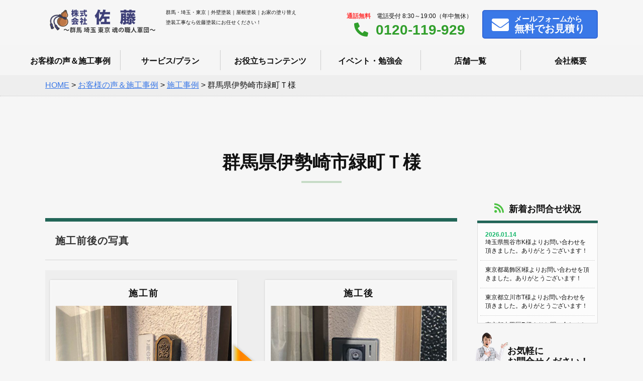

--- FILE ---
content_type: text/html; charset=UTF-8
request_url: https://satotosou.jp/works/w20308/
body_size: 15614
content:
<!doctype html>
<html>
<head>
    <meta charset="utf-8">

    <meta name="viewport" content="width=device-width,initial-scale=1.0,minimum-scale=1.0">

    <title>群馬・埼玉でお家の塗り替えなら佐藤塗装へ！屋根・外壁塗装専門店！</title>
    <meta name="Keywords" content="外壁塗装,屋根塗装,塗装,群馬,埼玉,東京,リフォーム,佐藤塗装"/>
    <meta name="Description" content="関東4店舗で群馬県・埼玉県・東京都の屋根・外壁塗装を専門に行っています！施工実績NO1！お家の塗り替え塗装工事なら佐藤塗装にお任せください！"/>
    <!--[if lt IE 9]>
    <script src="http://css3-mediaqueries-js.googlecode.com/svn/trunk/css3-mediaqueries.js"></script>
    <script type="text/javascript" src="http://html5shim.googlecode.com/svn/trunk/html5.js"></script>
    <![endif]-->
    
		<!-- All in One SEO 4.9.2 - aioseo.com -->
	<meta name="robots" content="max-image-preview:large" />
	<meta name="author" content="rpnet"/>
	<link rel="canonical" href="https://satotosou.jp/works/w20308/" />
	<meta name="generator" content="All in One SEO (AIOSEO) 4.9.2" />
		<meta property="og:locale" content="ja_JP" />
		<meta property="og:site_name" content="(株)佐藤塗装 | Just another WordPress site" />
		<meta property="og:type" content="article" />
		<meta property="og:title" content="群馬県伊勢崎市緑町Ｔ様 | (株)佐藤塗装" />
		<meta property="og:url" content="https://satotosou.jp/works/w20308/" />
		<meta property="article:published_time" content="2024-04-26T05:08:25+00:00" />
		<meta property="article:modified_time" content="2024-04-26T05:08:25+00:00" />
		<meta name="twitter:card" content="summary" />
		<meta name="twitter:title" content="群馬県伊勢崎市緑町Ｔ様 | (株)佐藤塗装" />
		<script type="application/ld+json" class="aioseo-schema">
			{"@context":"https:\/\/schema.org","@graph":[{"@type":"BreadcrumbList","@id":"https:\/\/satotosou.jp\/works\/w20308\/#breadcrumblist","itemListElement":[{"@type":"ListItem","@id":"https:\/\/satotosou.jp#listItem","position":1,"name":"\u30db\u30fc\u30e0","item":"https:\/\/satotosou.jp","nextItem":{"@type":"ListItem","@id":"https:\/\/satotosou.jp\/works\/#listItem","name":"\u304a\u5ba2\u69d8\u306e\u58f0\uff06\u65bd\u5de5\u4e8b\u4f8b"}},{"@type":"ListItem","@id":"https:\/\/satotosou.jp\/works\/#listItem","position":2,"name":"\u304a\u5ba2\u69d8\u306e\u58f0\uff06\u65bd\u5de5\u4e8b\u4f8b","item":"https:\/\/satotosou.jp\/works\/","nextItem":{"@type":"ListItem","@id":"https:\/\/satotosou.jp\/works-type\/case\/#listItem","name":"\u65bd\u5de5\u4e8b\u4f8b"},"previousItem":{"@type":"ListItem","@id":"https:\/\/satotosou.jp#listItem","name":"\u30db\u30fc\u30e0"}},{"@type":"ListItem","@id":"https:\/\/satotosou.jp\/works-type\/case\/#listItem","position":3,"name":"\u65bd\u5de5\u4e8b\u4f8b","item":"https:\/\/satotosou.jp\/works-type\/case\/","nextItem":{"@type":"ListItem","@id":"https:\/\/satotosou.jp\/works\/w20308\/#listItem","name":"\u7fa4\u99ac\u770c\u4f0a\u52e2\u5d0e\u5e02\u7dd1\u753a\uff34\u69d8"},"previousItem":{"@type":"ListItem","@id":"https:\/\/satotosou.jp\/works\/#listItem","name":"\u304a\u5ba2\u69d8\u306e\u58f0\uff06\u65bd\u5de5\u4e8b\u4f8b"}},{"@type":"ListItem","@id":"https:\/\/satotosou.jp\/works\/w20308\/#listItem","position":4,"name":"\u7fa4\u99ac\u770c\u4f0a\u52e2\u5d0e\u5e02\u7dd1\u753a\uff34\u69d8","previousItem":{"@type":"ListItem","@id":"https:\/\/satotosou.jp\/works-type\/case\/#listItem","name":"\u65bd\u5de5\u4e8b\u4f8b"}}]},{"@type":"Organization","@id":"https:\/\/satotosou.jp\/#organization","name":"(\u682a)\u4f50\u85e4\u5857\u88c5","description":"Just another WordPress site","url":"https:\/\/satotosou.jp\/"},{"@type":"Person","@id":"https:\/\/satotosou.jp\/author\/rpnet\/#author","url":"https:\/\/satotosou.jp\/author\/rpnet\/","name":"rpnet","image":{"@type":"ImageObject","@id":"https:\/\/satotosou.jp\/works\/w20308\/#authorImage","url":"https:\/\/secure.gravatar.com\/avatar\/04b073e0ab4dda4381eb7d706469faeb63c052d0fb7902380088286d01025a8e?s=96&d=mm&r=g","width":96,"height":96,"caption":"rpnet"}},{"@type":"WebPage","@id":"https:\/\/satotosou.jp\/works\/w20308\/#webpage","url":"https:\/\/satotosou.jp\/works\/w20308\/","name":"\u7fa4\u99ac\u770c\u4f0a\u52e2\u5d0e\u5e02\u7dd1\u753a\uff34\u69d8 | (\u682a)\u4f50\u85e4\u5857\u88c5","inLanguage":"ja","isPartOf":{"@id":"https:\/\/satotosou.jp\/#website"},"breadcrumb":{"@id":"https:\/\/satotosou.jp\/works\/w20308\/#breadcrumblist"},"author":{"@id":"https:\/\/satotosou.jp\/author\/rpnet\/#author"},"creator":{"@id":"https:\/\/satotosou.jp\/author\/rpnet\/#author"},"datePublished":"2024-04-26T14:08:25+09:00","dateModified":"2024-04-26T14:08:25+09:00"},{"@type":"WebSite","@id":"https:\/\/satotosou.jp\/#website","url":"https:\/\/satotosou.jp\/","name":"(\u682a)\u4f50\u85e4\u5857\u88c5","description":"Just another WordPress site","inLanguage":"ja","publisher":{"@id":"https:\/\/satotosou.jp\/#organization"}}]}
		</script>
		<!-- All in One SEO -->

<link rel='dns-prefetch' href='//fonts.googleapis.com' />
<link rel='dns-prefetch' href='//use.fontawesome.com' />
<link rel="alternate" type="application/rss+xml" title="(株)佐藤塗装 &raquo; 群馬県伊勢崎市緑町Ｔ様 のコメントのフィード" href="https://satotosou.jp/works/w20308/feed/" />
<link rel="alternate" title="oEmbed (JSON)" type="application/json+oembed" href="https://satotosou.jp/wp-json/oembed/1.0/embed?url=https%3A%2F%2Fsatotosou.jp%2Fworks%2Fw20308%2F" />
<link rel="alternate" title="oEmbed (XML)" type="text/xml+oembed" href="https://satotosou.jp/wp-json/oembed/1.0/embed?url=https%3A%2F%2Fsatotosou.jp%2Fworks%2Fw20308%2F&#038;format=xml" />
<style id='wp-img-auto-sizes-contain-inline-css' type='text/css'>
img:is([sizes=auto i],[sizes^="auto," i]){contain-intrinsic-size:3000px 1500px}
/*# sourceURL=wp-img-auto-sizes-contain-inline-css */
</style>
<style id='wp-emoji-styles-inline-css' type='text/css'>

	img.wp-smiley, img.emoji {
		display: inline !important;
		border: none !important;
		box-shadow: none !important;
		height: 1em !important;
		width: 1em !important;
		margin: 0 0.07em !important;
		vertical-align: -0.1em !important;
		background: none !important;
		padding: 0 !important;
	}
/*# sourceURL=wp-emoji-styles-inline-css */
</style>
<style id='wp-block-library-inline-css' type='text/css'>
:root{--wp-block-synced-color:#7a00df;--wp-block-synced-color--rgb:122,0,223;--wp-bound-block-color:var(--wp-block-synced-color);--wp-editor-canvas-background:#ddd;--wp-admin-theme-color:#007cba;--wp-admin-theme-color--rgb:0,124,186;--wp-admin-theme-color-darker-10:#006ba1;--wp-admin-theme-color-darker-10--rgb:0,107,160.5;--wp-admin-theme-color-darker-20:#005a87;--wp-admin-theme-color-darker-20--rgb:0,90,135;--wp-admin-border-width-focus:2px}@media (min-resolution:192dpi){:root{--wp-admin-border-width-focus:1.5px}}.wp-element-button{cursor:pointer}:root .has-very-light-gray-background-color{background-color:#eee}:root .has-very-dark-gray-background-color{background-color:#313131}:root .has-very-light-gray-color{color:#eee}:root .has-very-dark-gray-color{color:#313131}:root .has-vivid-green-cyan-to-vivid-cyan-blue-gradient-background{background:linear-gradient(135deg,#00d084,#0693e3)}:root .has-purple-crush-gradient-background{background:linear-gradient(135deg,#34e2e4,#4721fb 50%,#ab1dfe)}:root .has-hazy-dawn-gradient-background{background:linear-gradient(135deg,#faaca8,#dad0ec)}:root .has-subdued-olive-gradient-background{background:linear-gradient(135deg,#fafae1,#67a671)}:root .has-atomic-cream-gradient-background{background:linear-gradient(135deg,#fdd79a,#004a59)}:root .has-nightshade-gradient-background{background:linear-gradient(135deg,#330968,#31cdcf)}:root .has-midnight-gradient-background{background:linear-gradient(135deg,#020381,#2874fc)}:root{--wp--preset--font-size--normal:16px;--wp--preset--font-size--huge:42px}.has-regular-font-size{font-size:1em}.has-larger-font-size{font-size:2.625em}.has-normal-font-size{font-size:var(--wp--preset--font-size--normal)}.has-huge-font-size{font-size:var(--wp--preset--font-size--huge)}.has-text-align-center{text-align:center}.has-text-align-left{text-align:left}.has-text-align-right{text-align:right}.has-fit-text{white-space:nowrap!important}#end-resizable-editor-section{display:none}.aligncenter{clear:both}.items-justified-left{justify-content:flex-start}.items-justified-center{justify-content:center}.items-justified-right{justify-content:flex-end}.items-justified-space-between{justify-content:space-between}.screen-reader-text{border:0;clip-path:inset(50%);height:1px;margin:-1px;overflow:hidden;padding:0;position:absolute;width:1px;word-wrap:normal!important}.screen-reader-text:focus{background-color:#ddd;clip-path:none;color:#444;display:block;font-size:1em;height:auto;left:5px;line-height:normal;padding:15px 23px 14px;text-decoration:none;top:5px;width:auto;z-index:100000}html :where(.has-border-color){border-style:solid}html :where([style*=border-top-color]){border-top-style:solid}html :where([style*=border-right-color]){border-right-style:solid}html :where([style*=border-bottom-color]){border-bottom-style:solid}html :where([style*=border-left-color]){border-left-style:solid}html :where([style*=border-width]){border-style:solid}html :where([style*=border-top-width]){border-top-style:solid}html :where([style*=border-right-width]){border-right-style:solid}html :where([style*=border-bottom-width]){border-bottom-style:solid}html :where([style*=border-left-width]){border-left-style:solid}html :where(img[class*=wp-image-]){height:auto;max-width:100%}:where(figure){margin:0 0 1em}html :where(.is-position-sticky){--wp-admin--admin-bar--position-offset:var(--wp-admin--admin-bar--height,0px)}@media screen and (max-width:600px){html :where(.is-position-sticky){--wp-admin--admin-bar--position-offset:0px}}

/*# sourceURL=wp-block-library-inline-css */
</style><style id='global-styles-inline-css' type='text/css'>
:root{--wp--preset--aspect-ratio--square: 1;--wp--preset--aspect-ratio--4-3: 4/3;--wp--preset--aspect-ratio--3-4: 3/4;--wp--preset--aspect-ratio--3-2: 3/2;--wp--preset--aspect-ratio--2-3: 2/3;--wp--preset--aspect-ratio--16-9: 16/9;--wp--preset--aspect-ratio--9-16: 9/16;--wp--preset--color--black: #000000;--wp--preset--color--cyan-bluish-gray: #abb8c3;--wp--preset--color--white: #ffffff;--wp--preset--color--pale-pink: #f78da7;--wp--preset--color--vivid-red: #cf2e2e;--wp--preset--color--luminous-vivid-orange: #ff6900;--wp--preset--color--luminous-vivid-amber: #fcb900;--wp--preset--color--light-green-cyan: #7bdcb5;--wp--preset--color--vivid-green-cyan: #00d084;--wp--preset--color--pale-cyan-blue: #8ed1fc;--wp--preset--color--vivid-cyan-blue: #0693e3;--wp--preset--color--vivid-purple: #9b51e0;--wp--preset--gradient--vivid-cyan-blue-to-vivid-purple: linear-gradient(135deg,rgb(6,147,227) 0%,rgb(155,81,224) 100%);--wp--preset--gradient--light-green-cyan-to-vivid-green-cyan: linear-gradient(135deg,rgb(122,220,180) 0%,rgb(0,208,130) 100%);--wp--preset--gradient--luminous-vivid-amber-to-luminous-vivid-orange: linear-gradient(135deg,rgb(252,185,0) 0%,rgb(255,105,0) 100%);--wp--preset--gradient--luminous-vivid-orange-to-vivid-red: linear-gradient(135deg,rgb(255,105,0) 0%,rgb(207,46,46) 100%);--wp--preset--gradient--very-light-gray-to-cyan-bluish-gray: linear-gradient(135deg,rgb(238,238,238) 0%,rgb(169,184,195) 100%);--wp--preset--gradient--cool-to-warm-spectrum: linear-gradient(135deg,rgb(74,234,220) 0%,rgb(151,120,209) 20%,rgb(207,42,186) 40%,rgb(238,44,130) 60%,rgb(251,105,98) 80%,rgb(254,248,76) 100%);--wp--preset--gradient--blush-light-purple: linear-gradient(135deg,rgb(255,206,236) 0%,rgb(152,150,240) 100%);--wp--preset--gradient--blush-bordeaux: linear-gradient(135deg,rgb(254,205,165) 0%,rgb(254,45,45) 50%,rgb(107,0,62) 100%);--wp--preset--gradient--luminous-dusk: linear-gradient(135deg,rgb(255,203,112) 0%,rgb(199,81,192) 50%,rgb(65,88,208) 100%);--wp--preset--gradient--pale-ocean: linear-gradient(135deg,rgb(255,245,203) 0%,rgb(182,227,212) 50%,rgb(51,167,181) 100%);--wp--preset--gradient--electric-grass: linear-gradient(135deg,rgb(202,248,128) 0%,rgb(113,206,126) 100%);--wp--preset--gradient--midnight: linear-gradient(135deg,rgb(2,3,129) 0%,rgb(40,116,252) 100%);--wp--preset--font-size--small: 13px;--wp--preset--font-size--medium: 20px;--wp--preset--font-size--large: 36px;--wp--preset--font-size--x-large: 42px;--wp--preset--spacing--20: 0.44rem;--wp--preset--spacing--30: 0.67rem;--wp--preset--spacing--40: 1rem;--wp--preset--spacing--50: 1.5rem;--wp--preset--spacing--60: 2.25rem;--wp--preset--spacing--70: 3.38rem;--wp--preset--spacing--80: 5.06rem;--wp--preset--shadow--natural: 6px 6px 9px rgba(0, 0, 0, 0.2);--wp--preset--shadow--deep: 12px 12px 50px rgba(0, 0, 0, 0.4);--wp--preset--shadow--sharp: 6px 6px 0px rgba(0, 0, 0, 0.2);--wp--preset--shadow--outlined: 6px 6px 0px -3px rgb(255, 255, 255), 6px 6px rgb(0, 0, 0);--wp--preset--shadow--crisp: 6px 6px 0px rgb(0, 0, 0);}:where(.is-layout-flex){gap: 0.5em;}:where(.is-layout-grid){gap: 0.5em;}body .is-layout-flex{display: flex;}.is-layout-flex{flex-wrap: wrap;align-items: center;}.is-layout-flex > :is(*, div){margin: 0;}body .is-layout-grid{display: grid;}.is-layout-grid > :is(*, div){margin: 0;}:where(.wp-block-columns.is-layout-flex){gap: 2em;}:where(.wp-block-columns.is-layout-grid){gap: 2em;}:where(.wp-block-post-template.is-layout-flex){gap: 1.25em;}:where(.wp-block-post-template.is-layout-grid){gap: 1.25em;}.has-black-color{color: var(--wp--preset--color--black) !important;}.has-cyan-bluish-gray-color{color: var(--wp--preset--color--cyan-bluish-gray) !important;}.has-white-color{color: var(--wp--preset--color--white) !important;}.has-pale-pink-color{color: var(--wp--preset--color--pale-pink) !important;}.has-vivid-red-color{color: var(--wp--preset--color--vivid-red) !important;}.has-luminous-vivid-orange-color{color: var(--wp--preset--color--luminous-vivid-orange) !important;}.has-luminous-vivid-amber-color{color: var(--wp--preset--color--luminous-vivid-amber) !important;}.has-light-green-cyan-color{color: var(--wp--preset--color--light-green-cyan) !important;}.has-vivid-green-cyan-color{color: var(--wp--preset--color--vivid-green-cyan) !important;}.has-pale-cyan-blue-color{color: var(--wp--preset--color--pale-cyan-blue) !important;}.has-vivid-cyan-blue-color{color: var(--wp--preset--color--vivid-cyan-blue) !important;}.has-vivid-purple-color{color: var(--wp--preset--color--vivid-purple) !important;}.has-black-background-color{background-color: var(--wp--preset--color--black) !important;}.has-cyan-bluish-gray-background-color{background-color: var(--wp--preset--color--cyan-bluish-gray) !important;}.has-white-background-color{background-color: var(--wp--preset--color--white) !important;}.has-pale-pink-background-color{background-color: var(--wp--preset--color--pale-pink) !important;}.has-vivid-red-background-color{background-color: var(--wp--preset--color--vivid-red) !important;}.has-luminous-vivid-orange-background-color{background-color: var(--wp--preset--color--luminous-vivid-orange) !important;}.has-luminous-vivid-amber-background-color{background-color: var(--wp--preset--color--luminous-vivid-amber) !important;}.has-light-green-cyan-background-color{background-color: var(--wp--preset--color--light-green-cyan) !important;}.has-vivid-green-cyan-background-color{background-color: var(--wp--preset--color--vivid-green-cyan) !important;}.has-pale-cyan-blue-background-color{background-color: var(--wp--preset--color--pale-cyan-blue) !important;}.has-vivid-cyan-blue-background-color{background-color: var(--wp--preset--color--vivid-cyan-blue) !important;}.has-vivid-purple-background-color{background-color: var(--wp--preset--color--vivid-purple) !important;}.has-black-border-color{border-color: var(--wp--preset--color--black) !important;}.has-cyan-bluish-gray-border-color{border-color: var(--wp--preset--color--cyan-bluish-gray) !important;}.has-white-border-color{border-color: var(--wp--preset--color--white) !important;}.has-pale-pink-border-color{border-color: var(--wp--preset--color--pale-pink) !important;}.has-vivid-red-border-color{border-color: var(--wp--preset--color--vivid-red) !important;}.has-luminous-vivid-orange-border-color{border-color: var(--wp--preset--color--luminous-vivid-orange) !important;}.has-luminous-vivid-amber-border-color{border-color: var(--wp--preset--color--luminous-vivid-amber) !important;}.has-light-green-cyan-border-color{border-color: var(--wp--preset--color--light-green-cyan) !important;}.has-vivid-green-cyan-border-color{border-color: var(--wp--preset--color--vivid-green-cyan) !important;}.has-pale-cyan-blue-border-color{border-color: var(--wp--preset--color--pale-cyan-blue) !important;}.has-vivid-cyan-blue-border-color{border-color: var(--wp--preset--color--vivid-cyan-blue) !important;}.has-vivid-purple-border-color{border-color: var(--wp--preset--color--vivid-purple) !important;}.has-vivid-cyan-blue-to-vivid-purple-gradient-background{background: var(--wp--preset--gradient--vivid-cyan-blue-to-vivid-purple) !important;}.has-light-green-cyan-to-vivid-green-cyan-gradient-background{background: var(--wp--preset--gradient--light-green-cyan-to-vivid-green-cyan) !important;}.has-luminous-vivid-amber-to-luminous-vivid-orange-gradient-background{background: var(--wp--preset--gradient--luminous-vivid-amber-to-luminous-vivid-orange) !important;}.has-luminous-vivid-orange-to-vivid-red-gradient-background{background: var(--wp--preset--gradient--luminous-vivid-orange-to-vivid-red) !important;}.has-very-light-gray-to-cyan-bluish-gray-gradient-background{background: var(--wp--preset--gradient--very-light-gray-to-cyan-bluish-gray) !important;}.has-cool-to-warm-spectrum-gradient-background{background: var(--wp--preset--gradient--cool-to-warm-spectrum) !important;}.has-blush-light-purple-gradient-background{background: var(--wp--preset--gradient--blush-light-purple) !important;}.has-blush-bordeaux-gradient-background{background: var(--wp--preset--gradient--blush-bordeaux) !important;}.has-luminous-dusk-gradient-background{background: var(--wp--preset--gradient--luminous-dusk) !important;}.has-pale-ocean-gradient-background{background: var(--wp--preset--gradient--pale-ocean) !important;}.has-electric-grass-gradient-background{background: var(--wp--preset--gradient--electric-grass) !important;}.has-midnight-gradient-background{background: var(--wp--preset--gradient--midnight) !important;}.has-small-font-size{font-size: var(--wp--preset--font-size--small) !important;}.has-medium-font-size{font-size: var(--wp--preset--font-size--medium) !important;}.has-large-font-size{font-size: var(--wp--preset--font-size--large) !important;}.has-x-large-font-size{font-size: var(--wp--preset--font-size--x-large) !important;}
/*# sourceURL=global-styles-inline-css */
</style>

<style id='classic-theme-styles-inline-css' type='text/css'>
/*! This file is auto-generated */
.wp-block-button__link{color:#fff;background-color:#32373c;border-radius:9999px;box-shadow:none;text-decoration:none;padding:calc(.667em + 2px) calc(1.333em + 2px);font-size:1.125em}.wp-block-file__button{background:#32373c;color:#fff;text-decoration:none}
/*# sourceURL=/wp-includes/css/classic-themes.min.css */
</style>
<link rel='stylesheet' id='contact-form-7-css' href='https://satotosou.jp/wp-content/plugins/contact-form-7/includes/css/styles.css?ver=6.1.4' type='text/css' media='all' />
<link rel='stylesheet' id='style-css-css' href='https://satotosou.jp/wp-content/themes/satotosou/css/style.css?ver=1.0.0' type='text/css' media='all' />
<link rel='stylesheet' id='overwrite-css-css' href='https://satotosou.jp/wp-content/themes/satotosou/css/overwrite.css?ver=1.1.0' type='text/css' media='all' />
<link rel='stylesheet' id='sliderPro-css' href='https://satotosou.jp/wp-content/themes/satotosou/css/slider-pro.css?ver=1.1.0' type='text/css' media='all' />
<link rel='stylesheet' id='garamond-css-css' href='https://fonts.googleapis.com/css?family=EB+Garamond&#038;ver=1.0.0' type='text/css' media='all' />
<link rel='stylesheet' id='sawarabimincho-css-css' href='https://fonts.googleapis.com/earlyaccess/sawarabimincho.css?ver=1.0.0' type='text/css' media='all' />
<link rel='stylesheet' id='Cormorant+Garamond-css-css' href='https://fonts.googleapis.com/css?family=Cormorant+Garamond&#038;ver=1.0.0' type='text/css' media='all' />
<link rel='stylesheet' id='Raleway-css-css' href='https://fonts.googleapis.com/css?family=Raleway&#038;ver=1.0.0' type='text/css' media='all' />
<link rel='stylesheet' id='fontawesome-css-css' href='https://use.fontawesome.com/releases/v5.9.0/css/all.css?ver=1.0.0' type='text/css' media='all' />
<link rel='stylesheet' id='wp-pagenavi-css' href='https://satotosou.jp/wp-content/plugins/wp-pagenavi/pagenavi-css.css?ver=2.70' type='text/css' media='all' />
<script type="text/javascript" src="https://satotosou.jp/wp-includes/js/jquery/jquery.min.js?ver=3.7.1" id="jquery-core-js"></script>
<script type="text/javascript" src="https://satotosou.jp/wp-includes/js/jquery/jquery-migrate.min.js?ver=3.4.1" id="jquery-migrate-js"></script>
<link rel="https://api.w.org/" href="https://satotosou.jp/wp-json/" /><link rel="EditURI" type="application/rsd+xml" title="RSD" href="https://satotosou.jp/xmlrpc.php?rsd" />
<meta name="generator" content="WordPress 6.9" />
<link rel='shortlink' href='https://satotosou.jp/?p=20308' />
<link rel="preconnect" href="//code.tidio.co"><link rel="icon" href="https://satotosou.jp/wp-content/uploads/2020/12/cropped-favicon-32x32.png" sizes="32x32" />
<link rel="icon" href="https://satotosou.jp/wp-content/uploads/2020/12/cropped-favicon-192x192.png" sizes="192x192" />
<link rel="apple-touch-icon" href="https://satotosou.jp/wp-content/uploads/2020/12/cropped-favicon-180x180.png" />
<meta name="msapplication-TileImage" content="https://satotosou.jp/wp-content/uploads/2020/12/cropped-favicon-270x270.png" />
    <!-- Global site tag (gtag.js) - Google Analytics -->
    <script async src="https://www.googletagmanager.com/gtag/js?id=UA-114451923-2"></script>
    <script>
        window.dataLayer = window.dataLayer || [];
        function gtag(){dataLayer.push(arguments);}
        gtag('js', new Date());

        gtag('config', 'UA-114451923-2');
    </script>
</head>

<!-- Google Tag Manager -->
<script>(function(w,d,s,l,i){w[l]=w[l]||[];w[l].push({'gtm.start':
new Date().getTime(),event:'gtm.js'});var f=d.getElementsByTagName(s)[0],
j=d.createElement(s),dl=l!='dataLayer'?'&l='+l:'';j.async=true;j.src=
'https://www.googletagmanager.com/gtm.js?id='+i+dl;f.parentNode.insertBefore(j,f);
})(window,document,'script','dataLayer','GTM-PPQPGD4');</script>
<!-- End Google Tag Manager -->

<body>

<!-- Google Tag Manager (noscript) -->
<noscript><iframe src="https://www.googletagmanager.com/ns.html?id=GTM-PPQPGD4"
height="0" width="0" style="display:none;visibility:hidden"></iframe></noscript>
<!-- End Google Tag Manager (noscript) -->

<div class="loader-wrap">
    <div class="loader">Loading...</div>
</div>


<header>

    <div class="bg_bl"></div>

    <div class="head_pc">
        <div class="head_in">
            <a href="https://satotosou.jp" class="logo"><img src="https://satotosou.jp/wp-content/themes/satotosou/img/logo.png" alt="群馬・埼玉でお家の塗り替えなら佐藤塗装へ！屋根・外壁塗装専門店！"></a>
            <h1>群馬・埼玉・東京｜外壁塗装｜屋根塗装｜お家の塗り替え<br>
                塗装工事なら佐藤塗装にお任せください！</h1>

            <div id="h_box_sp">

                <div class="h_tel"><span><strong>通話無料</strong>　電話受付 8:30～19:00（年中無休）</span><br>
                    <a href="tel:0120-119-929"><i class="fas fa-phone-alt"></i>0120-119-929</a></div>
                <div class="h_btn">
                    <a href="https://satotosou.jp/contact"><i class="fas fa-envelope"></i><span class="no_480">メール</span>フォームから<br class="no_sp">
                        <strong>無料でお見積り</strong></a>
                </div>

            </div>
        </div><!--/head_in-->
    </div><!--/head_pc-->


    <div class="menu_btn">
        <span class="top"></span>
        <span class="middle"></span>
        <span class="bottom"></span>
    </div>
    <nav id="g_navi">
    <ul class="navi_base">
        <li><a href="https://satotosou.jp/works">お客様の声＆施工事例</a></li>
        <li><a href="https://satotosou.jp/service">サービス/プラン</a></li>
        <li><a href="https://satotosou.jp/oyakudati">お役立ちコンテンツ</a></li>
        <li><a href="https://satotosou.jp/event">イベント・勉強会</a></li>
        <li class="gnavi__list"><a href="https://satotosou.jp/tenpo">店舗一覧</a>
            <ul class="dropdown__lists">
                <li class="dropdown__list"><a href="https://satotosou.jp/tenpo/isesaki-lp/">伊勢崎本店</a></li>
                <li class="dropdown__list"><a href="https://satotosou.jp/tenpo/kumagaya-lp/">熊谷支店</a></li>
                <li class="dropdown__list"><a href="https://satotosou.jp/tenpo/ageo-lp/">上尾支店</a></li>
                <li class="dropdown__list"><a href="https://satotosou.jp/tenpo/tokyo-lp/">東京支店</a></li>
            </ul>
        </li>
        <li><a href="https://satotosou.jp/company">会社概要</a></li>
    </ul>
</nav></header>





    <div class="pankuzu">
        <ul>
            <span property="itemListElement" typeof="ListItem"><a property="item" typeof="WebPage" title="Go to (株)佐藤塗装." href="https://satotosou.jp" class="home" ><span property="name">HOME</span></a><meta property="position" content="1"></span> &gt; <span property="itemListElement" typeof="ListItem"><a property="item" typeof="WebPage" title="Go to お客様の声＆施工事例." href="https://satotosou.jp/works/" class="archive post-works-archive" ><span property="name">お客様の声＆施工事例</span></a><meta property="position" content="2"></span> &gt; <span property="itemListElement" typeof="ListItem"><a property="item" typeof="WebPage" title="Go to the 施工事例 事例タイプ archives." href="https://satotosou.jp/works-type/case/" class="taxonomy works-type" ><span property="name">施工事例</span></a><meta property="position" content="3"></span> &gt; <span property="itemListElement" typeof="ListItem"><span property="name" class="post post-works current-item">群馬県伊勢崎市緑町Ｔ様</span><meta property="url" content="https://satotosou.jp/works/w20308/"><meta property="position" content="4"></span>        </ul>
    </div>
<div class="cont_2clm clfix">
    <h2>群馬県伊勢崎市緑町Ｔ様</h2>
    <div class="content effect">
                                            


                        <h3>施工前後の写真</h3>
                <div class="jirei_base">
                    <div class="jirei_bf">
                        施工前<br>
                        <img src="https://satotosou.jp/wp-content/uploads/2024/04/1580-b.jpg" alt="施工前">
                    </div>
                    <img src="https://satotosou.jp/wp-content/themes/satotosou/img/jirei_sankaku.png" alt="施工前から施工後" class="jirei_sankaku">
                    <div class="jirei_af">
                        施工後<br>
                        <img src="https://satotosou.jp/wp-content/uploads/2024/04/1580-a.jpg" alt="施工後">
                    </div>
                </div>
                    <table border="0" cellpadding="0" cellspacing="0" class="table_01">
            <tbody>
                            <tr>

                                        <th>建物種別</th>
                    <td>戸建</td>
                </tr>
                                        <tr>
                    <th>階数</th>
                    <td>2階建</td>
                </tr>
                                                                <tr>
                    <th>価格</th>
                    <td>30,000円</td>
                </tr>
                                        <tr>
                    <th>工期</th>
                    <td>2024/1/18</td>
                </tr>
                                                </tbody>
        </table>

        


        

        
            <h3>写真ギャラリー</h3>
            <ul class="box_sekou box_flex">
                                    <li>
                        <div class="sekou_title">ドアホン交換工事　施工前</div>
                        <img src="https://satotosou.jp/wp-content/uploads/2024/04/1580-b.jpg" alt="ドアホン交換工事　施工前">
                        <p></p>
                    </li>
                                        <li>
                        <div class="sekou_title">室内モニター　施工後</div>
                        <img src="https://satotosou.jp/wp-content/uploads/2024/04/1580-01.jpg" alt="室内モニター　施工後">
                        <p></p>
                    </li>
                                        <li>
                        <div class="sekou_title">ドアホン交換工事　施工後</div>
                        <img src="https://satotosou.jp/wp-content/uploads/2024/04/1580-a.jpg" alt="ドアホン交換工事　施工後">
                        <p></p>
                    </li>
                                </ul>
        
        
                        <a href="https://satotosou.jp/works" class="case_url"><i class="fas fa-chevron-right"></i>施工事例一覧に戻る</a>
                    </div><!--/content-->
    <div class="side effect">

    <h2><i class="fas fa-rss"></i>新着お問合せ状況</h2>
    <ul class="ul_news">
                        <li><span>2026.01.14</span>埼玉県熊谷市K様よりお問い合わせを頂きました。ありがとうございます！</li>
                            <li><span></span>東京都葛飾区I様よりお問い合わせを頂きました。ありがとうございます！</li>
                            <li><span></span>東京都立川市T様よりお問い合わせを頂きました。ありがとうございます！</li>
                            <li><span></span>東京都大田区R様よりお問い合わせを頂きました。ありがとうございます！</li>
                            <li><span></span>群馬県伊勢崎市T様よりお問い合わせを頂きました。ありがとうございます！</li>
                            <li><span>2026.01.13</span>東京都西東京市M様よりお問い合わせを頂きました。ありがとうございます！</li>
                            <li><span></span>群馬県伊勢崎市F様よりお問い合わせを頂きました。ありがとうございます！</li>
                            <li><span>2026.01.12</span>埼玉県上尾市F様よりお問い合わせを頂きました。ありがとうございます！</li>
                            <li><span></span>群馬県伊勢崎市K様よりお問い合わせを頂きました。ありがとうございます！</li>
                            <li><span></span>群馬県高崎市S様よりお問い合わせを頂きました。ありがとうございます！</li>
                                </ul>

<h2 class="h2_img"><img src="https://satotosou.jp/wp-content/themes/satotosou/img/side_contact.png" alt="女性スタッフ">お気軽に<br>お問合せください！</h2>
<div class="side_box">
<ul class="img_list">
<li><img src="https://satotosou.jp/wp-content/themes/satotosou/img/side_staff_01.png" ><br>さとう</li>
<li><img src="https://satotosou.jp/wp-content/themes/satotosou/img/side_staff_02.png" ><br>ごとう</li>
<li><img src="https://satotosou.jp/wp-content/themes/satotosou/img/side_staff_03.png" ><br>ますかわ</li>
<li><img src="https://satotosou.jp/wp-content/themes/satotosou/img/side_staff_04.png" ><br>うちやま</li>
<li><img src="https://satotosou.jp/wp-content/themes/satotosou/img/side_staff_05.png" ><br>たぐち</li>
<li><img src="https://satotosou.jp/wp-content/themes/satotosou/img/side_staff_06.png" ><br>いのうえ</li>
<li><img src="https://satotosou.jp/wp-content/themes/satotosou/img/side_staff_07.png" ><br>ごとう</li>
<li><img src="https://satotosou.jp/wp-content/themes/satotosou/img/side_staff_08.png" ><br>のもと</li>
<li><img src="https://satotosou.jp/wp-content/themes/satotosou/img/side_staff_09.png" ><br>はすみ</li>
</ul>
        <div class="side_btn"><a href="https://satotosou.jp/contact"><span>お気軽にご相談ください！</span><br>
                <i class="fas fa-envelope"></i>お問い合わせ</a></div>

    </div><!--/side_box-->

    <h2 class="h2_img voice"><img src="https://satotosou.jp/wp-content/themes/satotosou/img/side_voice.png" alt="お客様の声">満足度<strong>96.0</strong>％！<br class="no_sp">
                                                                       お客様の声</h2>
    <div class="side_box">
        <ul class="img_list voice">
			<li><img src="https://satotosou.jp/wp-content/themes/satotosou/img/voice_01.jpg" ><br>S様邸</li>
			<li><img src="https://satotosou.jp/wp-content/themes/satotosou/img/voice_02.jpg" ><br>I様邸</li>
			<li><img src="https://satotosou.jp/wp-content/themes/satotosou/img/voice_03.jpg" ><br>H様邸</li>
			<li><img src="https://satotosou.jp/wp-content/themes/satotosou/img/voice_04.jpg" ><br>K様邸</li>
			<li><img src="https://satotosou.jp/wp-content/themes/satotosou/img/voice_05.jpg" ><br>T様邸</li>
			<li><img src="https://satotosou.jp/wp-content/themes/satotosou/img/voice_06.jpg" ><br>H様邸</li>
        </ul>

        <div class="side_btn"><a href="https://satotosou.jp/works"><i class="fas fa-comments"></i>お客様の声一覧</a></div>
    </div><!--/side_box-->
	
	<h2 class="h2_02"><i class="fas fa-paint-roller"></i><a href="https://satotosou.jp/base">塗装の基礎知識</a></h2>
    <div class="side_box">
        <ul class="side_list">
        <li><a href="https://satotosou.jp/base/needs">なぜ外壁や屋根の塗装が必要なのか？</a></li>
                <li><a href="https://satotosou.jp/base/column06">外壁塗装に最適な季節・環境</a></li>
                <li><a href="https://satotosou.jp/base/column04">外壁の塗り替え工事の流れ</a></li>
                <li><a href="https://satotosou.jp/base/color-choice">外壁・屋根塗装の色選びのポイントと面積効果</a></li>
                <li><a href="https://satotosou.jp/base/question">塗装についてのよくある質問</a></li>
                <li><a href="https://satotosou.jp/base/bulk-quote">一括見積りサービスを利用するメリット・デメリット</a></li>
                <li><a href="https://satotosou.jp/base/diy">外壁・屋根塗装のDIYをオススメできない理由</a></li>
                <li><a href="https://satotosou.jp/base/cooling-off">外壁・屋根塗装の契約をクーリングオフする方法と手順</a></li>
                <li><a href="https://satotosou.jp/base/exterior-wall-material">外壁材の種類と特徴</a></li>
                <li><a href="https://satotosou.jp/base/roofing-material">屋根材の種類と代表的な屋根の形状</a></li>
                <li><a href="https://satotosou.jp/base/kasai-hoken">外壁・屋根塗装で火災保険を使う場合の利用条件や注意点</a></li>
                <li><a href="https://satotosou.jp/base/tsuika-hiyo">外壁・屋根塗装で追加費用が発生する場合</a></li>
                <li><a href="https://satotosou.jp/base/genchi-chosa">外壁・屋根塗装の事前調査・現地調査はどのようなことをするか？</a></li>
        </ul>
    </div><!--/side_box-->
	
	<h2 class="h2_02"><i class="fas fa-users"></i><a href="https://satotosou.jp/gyousha">業者選び</a></h2>
    <div class="side_box">
        <ul class="side_list">
                <li><a href="https://satotosou.jp/gyousha/choice">正しい塗装業者の選び方</a></li>
                <li><a href="https://satotosou.jp/gyousha/point">外壁・屋根塗装の見積書のチェックポイント</a></li>
                <li><a href="https://satotosou.jp/gyousha/unscrupulous-trader">悪徳業者が良く使う手口や手抜き工事の例</a></li>
                <li><a href="https://satotosou.jp/gyousha/trouble">塗装業界で多いトラブルとは？</a></li>
        </ul>
    </div><!--/side_box-->

	<h2 class="h2_02"><i class="fas fa-users"></i><a href="https://satotosou.jp/leak">雨漏りについて</a></h2>
    <div class="side_box">
        <ul class="side_list">
            <li><a href="https://satotosou.jp/leak/chousa">雨漏りの調査方法の種類と費用</a></li>
            <li><a href="https://satotosou.jp/leak/factor">雨漏りの要因と修理方法</a></li>
            <li><a href="https://satotosou.jp/leak/leakage">雨漏り、すが漏れ、水漏れの違い</a></li>
        </ul>
    </div><!--/side_box-->
	
	<h2 class="h2_02"><i class="fas fa-fill"></i><a href="https://satotosou.jp/toryo">塗料について</a></h2>
    <div class="side_box">
        <ul class="side_list">
            <li><a href="https://satotosou.jp/toryo/kinds">塗料の種類と耐久年数</a></li>
            <li><a href="https://satotosou.jp/toryo/1-component-type-and-2-component-type">1液型と2液型の塗料の特徴</a></li>
            <li><a href="https://satotosou.jp/toryo/oily-and-water-based">油性(強溶剤、弱溶剤)と水性塗料の特徴</a></li>
            <li><a href="https://satotosou.jp/toryo/undercoat-paint">下塗り用塗料の種類と特徴</a></li>
            <li><a href="https://satotosou.jp/toryo/insulation">断熱塗料と遮熱塗料の効果の違い</a></li>
            <li><a href="https://satotosou.jp/toryo/product">塗料を徹底解説</a></li>
        </ul>
    </div><!--/side_box-->
	
		<h2 class="h2_02"><i class="fas fa-th-large"></i><a href="https://satotosou.jp/deterioration">劣化状況</a></h2>
    <div class="side_box">
        <ul class="side_list">
                <li><a href="https://satotosou.jp/deterioration/repair">ヒビ・劣化</a></li>
                <li><a href="https://satotosou.jp/deterioration/yogore">外壁の汚れの原因と補修方法</a></li>
                <li><a href="https://satotosou.jp/deterioration/henshoku">外壁の変色や色あせの原因と補修方法</a></li>
                <li><a href="https://satotosou.jp/deterioration/choking">外壁塗装のチョーキング現象の原因と補修方法</a></li>
                <li><a href="https://satotosou.jp/deterioration/iromura">外壁塗装の色ムラの原因と補修方法</a></li>
                <li><a href="https://satotosou.jp/deterioration/peeling-off">外壁塗装の浮き・剥がれの原因と補修費用</a></li>
                <li><a href="https://satotosou.jp/deterioration/rust">外壁・屋根にサビが出る原因と補修方法・費用</a></li>
        </ul>
    </div><!--/side_box-->

	<h2 class="h2_02"><i class="far fa-building"></i><a href="https://satotosou.jp/company">会社について</a></h2>
    <div class="side_box">
        <ul class="side_list">
            <li><a href="https://satotosou.jp/company/first">佐藤塗装が選ばれる6つの理由</a></li>
            <li><a href="https://satotosou.jp/company/greeting">代表佐藤の生い立ち〜塗装に対する真っ直ぐな思い〜</a></li>
            <li><a href="https://satotosou.jp/company/access/">アクセスマップ</a></li>
			<li><a href="https://satotosou.jp/staffs">スタッフ紹介</a></li>
            <li><a href="https://satotosou.jp/company/area">工事エリア</a></li>
            <li><a href="https://satotosou.jp/company/privacypolicy/">プライバシーポリシー</a></li>
            <li><a href="https://satotosou.jp/company/recruit/">正社員募集</a></li>
		</ul>
    </div><!--/side_box-->
	
	<h2 class="h2_02 c2"><i class="fas fas fa-info-circle"></i><a href="https://satotosou.jp/service">サービス/プラン</a></h2>
    <div class="side_box">
        <ul class="side_list">
			<li><a href="https://satotosou.jp/event">イベント・勉強会</a></li>
            <li><a href="https://satotosou.jp/service/tosou-gaiheki">外壁塗装</a></li>
            <li><a href="https://satotosou.jp/service/tosou-yane">屋根塗装</a></li>
            <li><a href="https://satotosou.jp/service/tosou-naisou">内装塗装</a></li>
            <li><a href="https://satotosou.jp/service/flow">アパート・マンションの塗装</a></li>
            <li><a href="https://satotosou.jp/service/tosou-yane">完工までの流れ</a></li>
            <li><a href="https://satotosou.jp/service/investigation">建物診断</a></li>
            <li><a href="https://satotosou.jp/service/jyoseikin">過去の助成金</a></li>
            <li><a href="https://satotosou.jp/service/showroom">ショールーム</a></li>
            <li><a href="https://satotosou.jp/service/houjin">工場、倉庫、店舗の塗装</a></li>
            <li><a href="https://satotosou.jp/service/loan">リフォームローン</a></li>
        </ul>
    </div><!--/side_box-->



    <h2 class="h2_02 c2"><i class="fas fa-pencil-alt"></i>ブログ</h2>
    <div class="side_box">
		<ul class="side_list">
        <li><a href="https://ameblo.jp/13102414/" target="_blank">新社長ブログ</a></li>
        <li><a href="https://ameblo.jp/satotosou/" target="_blank">旧ブログ</a></li>
		</ul>
    </div><!--/side_box-->
<a href="https://satotosou.jp/reform"><img src="https://satotosou.jp/wp-content/themes/satotosou/img/bn_reform.jpg" width="240px" height="111px"  ></a><br><br>
<a href="https://www.youtube.com/@satotosou" target="_blank"><img src="https://satotosou.jp/wp-content/themes/satotosou/img/bn_youtube.jpg" width="240px" height="111px"  ></a><br><br>
<a href="https://satotosou.hr-hackerplus.com/" target="_blank"><img src="https://satotosou.jp/wp-content/themes/satotosou/img/bn_recruit.jpg" width="240px" height="111px"  ></a><br><br>
<a href="https://job.mynavi.jp/24/pc/search/corp215660/outline.html" target="_blank"><img src="https://satotosou.jp/wp-content/themes/satotosou/img/bn_mainabi.jpg" width="240px" height="111px"  ></a><br><br>
<img src="https://satotosou.jp/wp-content/themes/satotosou/img/bn_toukon.jpg" width="240px" height="111px"  ><br><br>
<img src="https://satotosou.jp/wp-content/themes/satotosou/img/bn_tosoumeijin.jpg" width="240px" height="111px"  ><br><br>
<img src="https://satotosou.jp/wp-content/themes/satotosou/img/bn_amamori119.jpg" width="240px" height="111px"  ><br><br>
<img src="https://satotosou.jp/wp-content/themes/satotosou/img/bn_jio.jpg" width="240px" height="111px"  ><br><br>
</div><!--/side_bn-->

</div><!--/side--></div><!--/cont_2clm-->

<div class="obi_2">


    <div class="sankaku">
        <img src="https://satotosou.jp/wp-content/themes/satotosou/img/sankaku_2.png" alt="▼">
    </div>


    <h2><i class="fas fa-phone-volume"></i>お問い合せはこちら</h2>

    <div class="box_contact effect">

        <div class="contact_catch">お急ぎの方！<strong>お電話の方が早く</strong>ご案内できます！</div>

        <div class="box_tel">
            <a href="tel:0120-119-929"><i class="fas fa-phone-alt"></i>0120-119-929</a>
        </div>
        <div class="contact_txt"><strong>通話無料</strong>電話受付 8:30～19:00（年中無休）</div>

        <div class="btn_002">
            <a href="https://satotosou.jp/contact"><i class="fas fa-envelope"></i>メールでお問い合せ</a>
        </div>
        <div class="contact_txt">メールでは<strong>365日24時間</strong>受付中です！</div>

    </div><!--/box_contact-->


    <img src="https://satotosou.jp/wp-content/themes/satotosou/img/contact_foot.png" alt="お問い合せ" class="contact_foot effect d_02">

</div><!--/obi_2-->


<footer>

    <div class="footer_box">

        <div class="footer_link">
            <ul><a href="https://satotosou.jp/deterioration">■ブログ</a>
                <li><a href="https://ameblo.jp/13102414/" target="_blank">新社長ブログ</a></li>
                <li><a href="https://ameblo.jp/satotosou/" target="_blank">旧ブログ</a></li>
            </ul>

            <ul><a href="https://satotosou.jp/service">■サービス/プラン</a>
                <li><a href="https://satotosou.jp/service/tosou-gaiheki">外壁塗装</a></li>
                <li><a href="https://satotosou.jp/service/tosou-yane">屋根塗装</a></li>
                <li><a href="https://satotosou.jp/service/tosou-naisou">内装塗装</a></li>
                <li><a href="https://satotosou.jp/service/flow">アパート・マンションの塗装</a></li>
                <li><a href="https://satotosou.jp/service/tosou-yane">完工までの流れ</a></li>
                <li><a href="https://satotosou.jp/service/investigation">建物診断</a></li>
                <li><a href="https://satotosou.jp/service/jyoseikin">過去の助成金</a></li>
                <li><a href="https://satotosou.jp/service/showroom">ショールーム</a></li>
                <li><a href="https://satotosou.jp/service/houjin">工場、倉庫、店舗の塗装</a></li>
                <li><a href="https://satotosou.jp/service/loan">リフォームローン</a></li>
            </ul>

            <ul><a href="https://satotosou.jp/company">■会社について</a>
                <li><a href="https://satotosou.jp/company/first">佐藤塗装が選ばれる6つの理由</a></li>
                <li><a href="https://satotosou.jp/company/greeting">代表佐藤の生い立ち〜塗装に対する真っ直ぐな思い〜</a></li>
                <li><a href="https://satotosou.jp/company/access/">アクセスマップ</a></li>
                <li><a href="https://satotosou.jp/company/area">工事エリア</a></li>
                <li><a href="https://satotosou.jp/company/privacypolicy/">プライバシーポリシー</a></li>
                <li><a href="https://satotosou.jp/company/recruit/">正社員募集</a></li>
            </ul>

            <ul><a href="https://satotosou.jp/toryo">■塗料について</a>
                <li><a href="https://satotosou.jp/toryo/kinds">塗料の種類と耐久年数</a></li>
                <li><a href="https://satotosou.jp/toryo/product">塗料を徹底解説</a></li>
                <li><a href="https://satotosou.jp/toryo/1-component-type-and-2-component-type">1液型と2液型の塗料の特徴</a></li>
                <li><a href="https://satotosou.jp/toryo/oily-and-water-based">油性(強溶剤、弱溶剤)と水性塗料の特徴</a></li>
                <li><a href="https://satotosou.jp/toryo/undercoat-paint">下塗り用塗料の種類と特徴</a></li>
                <li><a href="https://satotosou.jp/toryo/insulation">断熱塗料と遮熱塗料の効果の違い</a></li>
            </ul>

            <ul><a href="https://satotosou.jp/gyousha">■業者選び</a>
                <li><a href="https://satotosou.jp/gyousha/choice">正しい塗装業者の選び方</a></li>
                <li><a href="https://satotosou.jp/gyousha/point">外壁・屋根塗装の見積書のチェックポイント</a></li>
                <li><a href="https://satotosou.jp/gyousha/unscrupulous-trader">悪徳業者が良く使う手口や手抜き工事の例</a></li>
                <li><a href="https://satotosou.jp/gyousha/trouble">塗装業界で多いトラブルとは？</a></li>
            </ul>

            <ul><a href="https://satotosou.jp/leak">■雨漏りについて</a>
                <li><a href="https://satotosou.jp/leak/chousa">雨漏りの調査方法の種類と費用</a></li>
                <li><a href="https://satotosou.jp/leak/factor">雨漏りの要因と修理方法</a></li>
                <li><a href="https://satotosou.jp/leak/leakage">雨漏り、すが漏れ、水漏れの違い</a></li>
            </ul>

            <ul><a href="https://satotosou.jp/base">■塗装の基礎知識</a>
                <li><a href="https://satotosou.jp/base/needs">なぜ外壁や屋根の塗装が必要なのか？</a></li>
                <li><a href="https://satotosou.jp/base/column06">外壁塗装に最適な季節・環境</a></li>
                <li><a href="https://satotosou.jp/base/column04">外壁の塗り替え工事の流れ</a></li>
                <li><a href="https://satotosou.jp/base/color-choice">外壁・屋根塗装の色選びのポイントと面積効果</a></li>
                <li><a href="https://satotosou.jp/base/question">塗装についてのよくある質問</a></li>
                <li><a href="https://satotosou.jp/base/bulk-quote">一括見積りサービスを利用するメリット・デメリット</a></li>
                <li><a href="https://satotosou.jp/base/diy">外壁・屋根塗装のDIYをオススメできない理由</a></li>
                <li><a href="https://satotosou.jp/base/cooling-off">外壁・屋根塗装の契約をクーリングオフする方法と手順</a></li>
                <li><a href="https://satotosou.jp/base/exterior-wall-material">外壁材の種類と特徴</a></li>
                <li><a href="https://satotosou.jp/base/roofing-material">屋根材の種類と代表的な屋根の形状</a></li>
                <li><a href="https://satotosou.jp/base/kasai-hoken">外壁・屋根塗装で火災保険を使う場合の利用条件や注意点</a></li>
                <li><a href="https://satotosou.jp/base/tsuika-hiyo">外壁・屋根塗装で追加費用が発生する場合</a></li>
                <li><a href="https://satotosou.jp/base/genchi-chosa">外壁・屋根塗装の事前調査・現地調査はどのようなことをするか？</a></li>
            </ul>

            <ul><a href="https://satotosou.jp/deterioration">■劣化状況について</a>
                <li><a href="https://satotosou.jp/deterioration/repair">ヒビ・劣化</a></li>
                <li><a href="https://satotosou.jp/deterioration/yogore">外壁の汚れの原因と補修方法</a></li>
                <li><a href="https://satotosou.jp/deterioration/henshoku">外壁の変色や色あせの原因と補修方法</a></li>
                <li><a href="https://satotosou.jp/deterioration/choking">外壁塗装のチョーキング現象の原因と補修方法</a></li>
                <li><a href="https://satotosou.jp/deterioration/iromura">外壁塗装の色ムラの原因と補修方法</a></li>
                <li><a href="https://satotosou.jp/deterioration/peeling-off">外壁塗装の浮き・剥がれの原因と補修費用</a></li>
                <li><a href="https://satotosou.jp/deterioration/rust">外壁・屋根にサビが出る原因と補修方法・費用</a></li>
            </ul>
        </div>


        <div class="f_info">
            <img src="https://satotosou.jp/wp-content/themes/satotosou/img/f_logo.png" alt="佐藤塗装">

            <p>株式会社 佐藤<br>〒372-0802 群馬県伊勢崎市田中島町69<br>
               TEL. 0270-61-6040 / FAX. 0270-61-6041<br>
               国土交通大臣許可（般29）第26959号</p>

        </div>

        <address>copyright (c) (株)佐藤. Allrights reserved.</address>

    </div><!--/footer_box-->


</footer>


<div id="to_top"><a href="#"><i class="fas fa-chevron-up" title="ページトップへ戻る"></i></a></div>


<div id="foot_bn">
    <div class="box_flex">

        <div class="f_btn">
            <a href="https://satotosou.jp/contact">
                <div class="ab_base">
                    <div class="arrow_box">無料！</div>
                </div>
                <i class="fas fa-envelope"></i>
                <p>メールでお問い合せ<br>
                   365日24時間対応</p></a>
        </div>

        <div class="f_btn tel">
                <a href="tel:0120-119-929">
                <div class="ab_base">
                    <div class="arrow_box">無料！</div>
                </div>
                <i class="fas fa-phone-alt"></i>
                <p>お電話でお問い合せ<br>
                   8:30～19:00（年中無休）</p></a>
        </div>

    </div>
</div>

                

<script type="speculationrules">
{"prefetch":[{"source":"document","where":{"and":[{"href_matches":"/*"},{"not":{"href_matches":["/wp-*.php","/wp-admin/*","/wp-content/uploads/*","/wp-content/*","/wp-content/plugins/*","/wp-content/themes/satotosou/*","/*\\?(.+)"]}},{"not":{"selector_matches":"a[rel~=\"nofollow\"]"}},{"not":{"selector_matches":".no-prefetch, .no-prefetch a"}}]},"eagerness":"conservative"}]}
</script>
    <script src="https://cdnjs.cloudflare.com/ajax/libs/jquery-cookie/1.4.1/jquery.cookie.js"></script>
    <script>
    jQuery(function ($) {
    var cam = $.cookie('cam');
    if (cam !== 'none') {
        $('.campaign_bnr').css('display','flex');
    }
    $('.campaign_bnr_close').click(function() {
        var date = new Date();
        date.setTime( date.getTime() + ( 1 * 60 * 60 * 1000 ));
        $.cookie("cam", "none", { expires: date });
       $('.campaign_bnr').fadeOut();
      })
    });
    
    </script>    <script>
    jQuery(function ($) {
        $('.popup-bnr-pc i').click(function () {
            $('.popup-bnr-pc').fadeOut();
            //set
            localStorage.setItem('popup', 'none');
        });

        $(window).scroll(function () {
            //check
            var popup = localStorage.getItem('popup');
            if (popup !== 'none') {
                if ($(this).scrollTop() > 400) {
                    $('.popup-bnr-pc').fadeIn();
                }
            }
        });
        

        /*
        //最下部でイベント
        $(window).on("scroll", function() {
            var scrollHeight = $(document).height();
            var scrollPosition = $(window).height() + $(window).scrollTop();
            if ((scrollHeight - scrollPosition) / scrollHeight === 0) {
                if (popup !== 'none') {
                    $('.popup-bnr-pc').fadeIn();
                }
            }
        });
        */

        $(window).load(function () {
            //remove
            //リロードでリセット
            localStorage.removeItem('popup');
        });

    });
    </script><script type="module"  src="https://satotosou.jp/wp-content/plugins/all-in-one-seo-pack/dist/Lite/assets/table-of-contents.95d0dfce.js?ver=4.9.2" id="aioseo/js/src/vue/standalone/blocks/table-of-contents/frontend.js-js"></script>
<script type="text/javascript" src="https://satotosou.jp/wp-includes/js/dist/hooks.min.js?ver=dd5603f07f9220ed27f1" id="wp-hooks-js"></script>
<script type="text/javascript" src="https://satotosou.jp/wp-includes/js/dist/i18n.min.js?ver=c26c3dc7bed366793375" id="wp-i18n-js"></script>
<script type="text/javascript" id="wp-i18n-js-after">
/* <![CDATA[ */
wp.i18n.setLocaleData( { 'text direction\u0004ltr': [ 'ltr' ] } );
//# sourceURL=wp-i18n-js-after
/* ]]> */
</script>
<script type="text/javascript" src="https://satotosou.jp/wp-content/plugins/contact-form-7/includes/swv/js/index.js?ver=6.1.4" id="swv-js"></script>
<script type="text/javascript" id="contact-form-7-js-translations">
/* <![CDATA[ */
( function( domain, translations ) {
	var localeData = translations.locale_data[ domain ] || translations.locale_data.messages;
	localeData[""].domain = domain;
	wp.i18n.setLocaleData( localeData, domain );
} )( "contact-form-7", {"translation-revision-date":"2025-11-30 08:12:23+0000","generator":"GlotPress\/4.0.3","domain":"messages","locale_data":{"messages":{"":{"domain":"messages","plural-forms":"nplurals=1; plural=0;","lang":"ja_JP"},"This contact form is placed in the wrong place.":["\u3053\u306e\u30b3\u30f3\u30bf\u30af\u30c8\u30d5\u30a9\u30fc\u30e0\u306f\u9593\u9055\u3063\u305f\u4f4d\u7f6e\u306b\u7f6e\u304b\u308c\u3066\u3044\u307e\u3059\u3002"],"Error:":["\u30a8\u30e9\u30fc:"]}},"comment":{"reference":"includes\/js\/index.js"}} );
//# sourceURL=contact-form-7-js-translations
/* ]]> */
</script>
<script type="text/javascript" id="contact-form-7-js-before">
/* <![CDATA[ */
var wpcf7 = {
    "api": {
        "root": "https:\/\/satotosou.jp\/wp-json\/",
        "namespace": "contact-form-7\/v1"
    }
};
//# sourceURL=contact-form-7-js-before
/* ]]> */
</script>
<script type="text/javascript" src="https://satotosou.jp/wp-content/plugins/contact-form-7/includes/js/index.js?ver=6.1.4" id="contact-form-7-js"></script>
<script type="text/javascript" src="https://satotosou.jp/wp-content/themes/satotosou/js/jquery.sliderPro.min.js?ver=1.0.0" id="sliderPro-js"></script>
<script type="text/javascript" src="https://satotosou.jp/wp-content/themes/satotosou/js/jquery.inview.min.js?ver=1.0.0" id="inview-js"></script>
<script type="text/javascript" src="https://satotosou.jp/wp-content/themes/satotosou/js/script.js?ver=1.0.0" id="view_script-js"></script>
<script id="wp-emoji-settings" type="application/json">
{"baseUrl":"https://s.w.org/images/core/emoji/17.0.2/72x72/","ext":".png","svgUrl":"https://s.w.org/images/core/emoji/17.0.2/svg/","svgExt":".svg","source":{"concatemoji":"https://satotosou.jp/wp-includes/js/wp-emoji-release.min.js?ver=6.9"}}
</script>
<script type="module">
/* <![CDATA[ */
/*! This file is auto-generated */
const a=JSON.parse(document.getElementById("wp-emoji-settings").textContent),o=(window._wpemojiSettings=a,"wpEmojiSettingsSupports"),s=["flag","emoji"];function i(e){try{var t={supportTests:e,timestamp:(new Date).valueOf()};sessionStorage.setItem(o,JSON.stringify(t))}catch(e){}}function c(e,t,n){e.clearRect(0,0,e.canvas.width,e.canvas.height),e.fillText(t,0,0);t=new Uint32Array(e.getImageData(0,0,e.canvas.width,e.canvas.height).data);e.clearRect(0,0,e.canvas.width,e.canvas.height),e.fillText(n,0,0);const a=new Uint32Array(e.getImageData(0,0,e.canvas.width,e.canvas.height).data);return t.every((e,t)=>e===a[t])}function p(e,t){e.clearRect(0,0,e.canvas.width,e.canvas.height),e.fillText(t,0,0);var n=e.getImageData(16,16,1,1);for(let e=0;e<n.data.length;e++)if(0!==n.data[e])return!1;return!0}function u(e,t,n,a){switch(t){case"flag":return n(e,"\ud83c\udff3\ufe0f\u200d\u26a7\ufe0f","\ud83c\udff3\ufe0f\u200b\u26a7\ufe0f")?!1:!n(e,"\ud83c\udde8\ud83c\uddf6","\ud83c\udde8\u200b\ud83c\uddf6")&&!n(e,"\ud83c\udff4\udb40\udc67\udb40\udc62\udb40\udc65\udb40\udc6e\udb40\udc67\udb40\udc7f","\ud83c\udff4\u200b\udb40\udc67\u200b\udb40\udc62\u200b\udb40\udc65\u200b\udb40\udc6e\u200b\udb40\udc67\u200b\udb40\udc7f");case"emoji":return!a(e,"\ud83e\u1fac8")}return!1}function f(e,t,n,a){let r;const o=(r="undefined"!=typeof WorkerGlobalScope&&self instanceof WorkerGlobalScope?new OffscreenCanvas(300,150):document.createElement("canvas")).getContext("2d",{willReadFrequently:!0}),s=(o.textBaseline="top",o.font="600 32px Arial",{});return e.forEach(e=>{s[e]=t(o,e,n,a)}),s}function r(e){var t=document.createElement("script");t.src=e,t.defer=!0,document.head.appendChild(t)}a.supports={everything:!0,everythingExceptFlag:!0},new Promise(t=>{let n=function(){try{var e=JSON.parse(sessionStorage.getItem(o));if("object"==typeof e&&"number"==typeof e.timestamp&&(new Date).valueOf()<e.timestamp+604800&&"object"==typeof e.supportTests)return e.supportTests}catch(e){}return null}();if(!n){if("undefined"!=typeof Worker&&"undefined"!=typeof OffscreenCanvas&&"undefined"!=typeof URL&&URL.createObjectURL&&"undefined"!=typeof Blob)try{var e="postMessage("+f.toString()+"("+[JSON.stringify(s),u.toString(),c.toString(),p.toString()].join(",")+"));",a=new Blob([e],{type:"text/javascript"});const r=new Worker(URL.createObjectURL(a),{name:"wpTestEmojiSupports"});return void(r.onmessage=e=>{i(n=e.data),r.terminate(),t(n)})}catch(e){}i(n=f(s,u,c,p))}t(n)}).then(e=>{for(const n in e)a.supports[n]=e[n],a.supports.everything=a.supports.everything&&a.supports[n],"flag"!==n&&(a.supports.everythingExceptFlag=a.supports.everythingExceptFlag&&a.supports[n]);var t;a.supports.everythingExceptFlag=a.supports.everythingExceptFlag&&!a.supports.flag,a.supports.everything||((t=a.source||{}).concatemoji?r(t.concatemoji):t.wpemoji&&t.twemoji&&(r(t.twemoji),r(t.wpemoji)))});
//# sourceURL=https://satotosou.jp/wp-includes/js/wp-emoji-loader.min.js
/* ]]> */
</script>
<script type='text/javascript'>
document.tidioChatCode = "t22g8byqankhpwwj2rubwm9gwpzao7j0";
(function() {
  function asyncLoad() {
    var tidioScript = document.createElement("script");
    tidioScript.type = "text/javascript";
    tidioScript.async = true;
    tidioScript.src = "//code.tidio.co/t22g8byqankhpwwj2rubwm9gwpzao7j0.js";
    document.body.appendChild(tidioScript);
  }
  if (window.attachEvent) {
    window.attachEvent("onload", asyncLoad);
  } else {
    window.addEventListener("load", asyncLoad, false);
  }
})();
</script>
<script src="//code.tidio.co/02wykyrvkqdwqcahadfxace4yfjrcm5s.js" async></script>

</body></html>